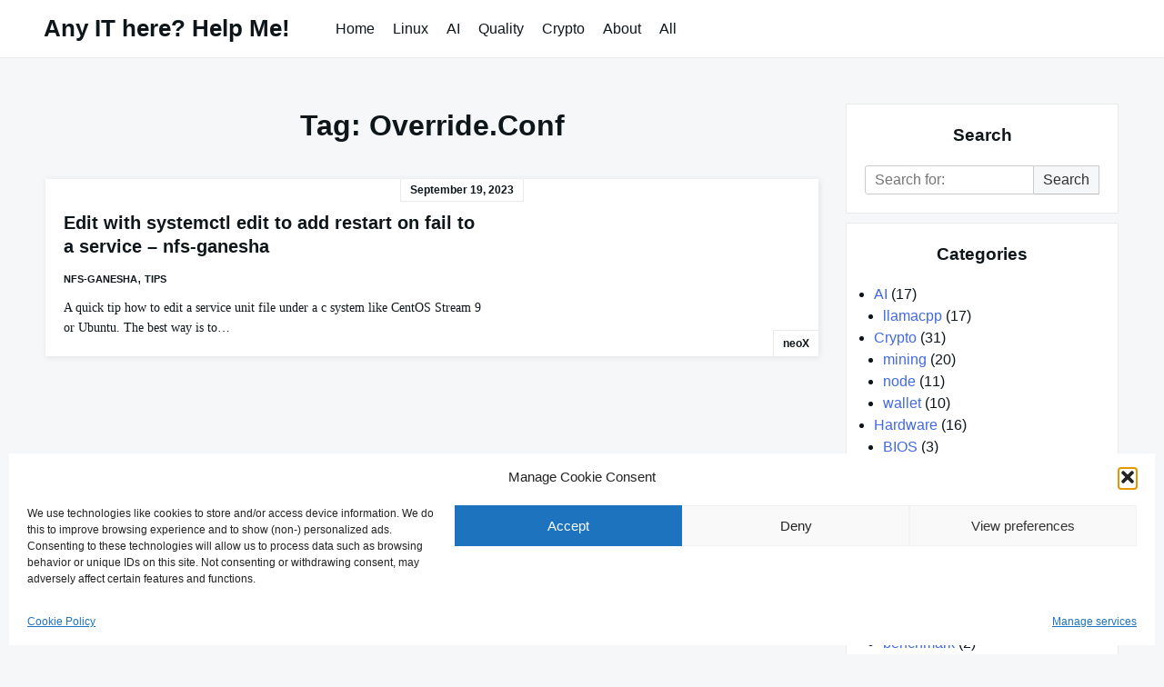

--- FILE ---
content_type: text/html; charset=UTF-8
request_url: https://ahelpme.com/tag/override-conf/
body_size: 11765
content:

<!DOCTYPE html>

<html dir="ltr" lang="en-US">

  <head>

    <meta charset="UTF-8">
    <meta name="viewport" content="width=device-width, shrink-to-fit=no, initial-scale=1.0">
    <meta http-equiv="X-UA-Compatible" content="IE=edge">
    <link rel="profile" href="https://gmpg.org/xfn/11">
    
    <title>override.conf | Any IT here? Help Me!</title>

		<!-- All in One SEO 4.9.2 - aioseo.com -->
	<meta name="robots" content="max-snippet:-1, max-image-preview:large, max-video-preview:-1" />
	<link rel="canonical" href="https://ahelpme.com/tag/override-conf/" />
	<meta name="generator" content="All in One SEO (AIOSEO) 4.9.2" />
		<script type="application/ld+json" class="aioseo-schema">
			{"@context":"https:\/\/schema.org","@graph":[{"@type":"BreadcrumbList","@id":"https:\/\/ahelpme.com\/tag\/override-conf\/#breadcrumblist","itemListElement":[{"@type":"ListItem","@id":"https:\/\/ahelpme.com#listItem","position":1,"name":"Home","item":"https:\/\/ahelpme.com","nextItem":{"@type":"ListItem","@id":"https:\/\/ahelpme.com\/tag\/override-conf\/#listItem","name":"override.conf"}},{"@type":"ListItem","@id":"https:\/\/ahelpme.com\/tag\/override-conf\/#listItem","position":2,"name":"override.conf","previousItem":{"@type":"ListItem","@id":"https:\/\/ahelpme.com#listItem","name":"Home"}}]},{"@type":"CollectionPage","@id":"https:\/\/ahelpme.com\/tag\/override-conf\/#collectionpage","url":"https:\/\/ahelpme.com\/tag\/override-conf\/","name":"override.conf | Any IT here? Help Me!","inLanguage":"en-US","isPartOf":{"@id":"https:\/\/ahelpme.com\/#website"},"breadcrumb":{"@id":"https:\/\/ahelpme.com\/tag\/override-conf\/#breadcrumblist"}},{"@type":"Organization","@id":"https:\/\/ahelpme.com\/#organization","name":"Any IT here? Help Me!","description":"Admin? Anyone? Let's say Anyhelp is appreciated!","url":"https:\/\/ahelpme.com\/"},{"@type":"WebSite","@id":"https:\/\/ahelpme.com\/#website","url":"https:\/\/ahelpme.com\/","name":"Any IT here? Help Me!","description":"Admin? Anyone? Let's say Anyhelp is appreciated!","inLanguage":"en-US","publisher":{"@id":"https:\/\/ahelpme.com\/#organization"}}]}
		</script>
		<!-- All in One SEO -->

<link rel="alternate" type="application/rss+xml" title="Any IT here? Help Me! &raquo; Feed" href="https://ahelpme.com/feed/" />
<link rel="alternate" type="application/rss+xml" title="Any IT here? Help Me! &raquo; Comments Feed" href="https://ahelpme.com/comments/feed/" />
<script id="wpp-js" src="https://ahelpme.com/wp-content/plugins/wordpress-popular-posts/assets/js/wpp.min.js?ver=7.3.6" data-sampling="0" data-sampling-rate="100" data-api-url="https://ahelpme.com/wp-json/wordpress-popular-posts" data-post-id="0" data-token="b3f9598223" data-lang="0" data-debug="0"></script>
<link rel="alternate" type="application/rss+xml" title="Any IT here? Help Me! &raquo; override.conf Tag Feed" href="https://ahelpme.com/tag/override-conf/feed/" />
<style id='wp-img-auto-sizes-contain-inline-css'>
img:is([sizes=auto i],[sizes^="auto," i]){contain-intrinsic-size:3000px 1500px}
/*# sourceURL=wp-img-auto-sizes-contain-inline-css */
</style>
<style id='wp-emoji-styles-inline-css'>

	img.wp-smiley, img.emoji {
		display: inline !important;
		border: none !important;
		box-shadow: none !important;
		height: 1em !important;
		width: 1em !important;
		margin: 0 0.07em !important;
		vertical-align: -0.1em !important;
		background: none !important;
		padding: 0 !important;
	}
/*# sourceURL=wp-emoji-styles-inline-css */
</style>
<link rel='stylesheet' id='wp-block-library-css' href='https://ahelpme.com/wp-includes/css/dist/block-library/style.min.css?ver=6.9' media='all' />
<style id='global-styles-inline-css'>
:root{--wp--preset--aspect-ratio--square: 1;--wp--preset--aspect-ratio--4-3: 4/3;--wp--preset--aspect-ratio--3-4: 3/4;--wp--preset--aspect-ratio--3-2: 3/2;--wp--preset--aspect-ratio--2-3: 2/3;--wp--preset--aspect-ratio--16-9: 16/9;--wp--preset--aspect-ratio--9-16: 9/16;--wp--preset--color--black: #000000;--wp--preset--color--cyan-bluish-gray: #abb8c3;--wp--preset--color--white: #ffffff;--wp--preset--color--pale-pink: #f78da7;--wp--preset--color--vivid-red: #cf2e2e;--wp--preset--color--luminous-vivid-orange: #ff6900;--wp--preset--color--luminous-vivid-amber: #fcb900;--wp--preset--color--light-green-cyan: #7bdcb5;--wp--preset--color--vivid-green-cyan: #00d084;--wp--preset--color--pale-cyan-blue: #8ed1fc;--wp--preset--color--vivid-cyan-blue: #0693e3;--wp--preset--color--vivid-purple: #9b51e0;--wp--preset--gradient--vivid-cyan-blue-to-vivid-purple: linear-gradient(135deg,rgb(6,147,227) 0%,rgb(155,81,224) 100%);--wp--preset--gradient--light-green-cyan-to-vivid-green-cyan: linear-gradient(135deg,rgb(122,220,180) 0%,rgb(0,208,130) 100%);--wp--preset--gradient--luminous-vivid-amber-to-luminous-vivid-orange: linear-gradient(135deg,rgb(252,185,0) 0%,rgb(255,105,0) 100%);--wp--preset--gradient--luminous-vivid-orange-to-vivid-red: linear-gradient(135deg,rgb(255,105,0) 0%,rgb(207,46,46) 100%);--wp--preset--gradient--very-light-gray-to-cyan-bluish-gray: linear-gradient(135deg,rgb(238,238,238) 0%,rgb(169,184,195) 100%);--wp--preset--gradient--cool-to-warm-spectrum: linear-gradient(135deg,rgb(74,234,220) 0%,rgb(151,120,209) 20%,rgb(207,42,186) 40%,rgb(238,44,130) 60%,rgb(251,105,98) 80%,rgb(254,248,76) 100%);--wp--preset--gradient--blush-light-purple: linear-gradient(135deg,rgb(255,206,236) 0%,rgb(152,150,240) 100%);--wp--preset--gradient--blush-bordeaux: linear-gradient(135deg,rgb(254,205,165) 0%,rgb(254,45,45) 50%,rgb(107,0,62) 100%);--wp--preset--gradient--luminous-dusk: linear-gradient(135deg,rgb(255,203,112) 0%,rgb(199,81,192) 50%,rgb(65,88,208) 100%);--wp--preset--gradient--pale-ocean: linear-gradient(135deg,rgb(255,245,203) 0%,rgb(182,227,212) 50%,rgb(51,167,181) 100%);--wp--preset--gradient--electric-grass: linear-gradient(135deg,rgb(202,248,128) 0%,rgb(113,206,126) 100%);--wp--preset--gradient--midnight: linear-gradient(135deg,rgb(2,3,129) 0%,rgb(40,116,252) 100%);--wp--preset--font-size--small: 13px;--wp--preset--font-size--medium: 20px;--wp--preset--font-size--large: 36px;--wp--preset--font-size--x-large: 42px;--wp--preset--spacing--20: 0.44rem;--wp--preset--spacing--30: 0.67rem;--wp--preset--spacing--40: 1rem;--wp--preset--spacing--50: 1.5rem;--wp--preset--spacing--60: 2.25rem;--wp--preset--spacing--70: 3.38rem;--wp--preset--spacing--80: 5.06rem;--wp--preset--shadow--natural: 6px 6px 9px rgba(0, 0, 0, 0.2);--wp--preset--shadow--deep: 12px 12px 50px rgba(0, 0, 0, 0.4);--wp--preset--shadow--sharp: 6px 6px 0px rgba(0, 0, 0, 0.2);--wp--preset--shadow--outlined: 6px 6px 0px -3px rgb(255, 255, 255), 6px 6px rgb(0, 0, 0);--wp--preset--shadow--crisp: 6px 6px 0px rgb(0, 0, 0);}:where(.is-layout-flex){gap: 0.5em;}:where(.is-layout-grid){gap: 0.5em;}body .is-layout-flex{display: flex;}.is-layout-flex{flex-wrap: wrap;align-items: center;}.is-layout-flex > :is(*, div){margin: 0;}body .is-layout-grid{display: grid;}.is-layout-grid > :is(*, div){margin: 0;}:where(.wp-block-columns.is-layout-flex){gap: 2em;}:where(.wp-block-columns.is-layout-grid){gap: 2em;}:where(.wp-block-post-template.is-layout-flex){gap: 1.25em;}:where(.wp-block-post-template.is-layout-grid){gap: 1.25em;}.has-black-color{color: var(--wp--preset--color--black) !important;}.has-cyan-bluish-gray-color{color: var(--wp--preset--color--cyan-bluish-gray) !important;}.has-white-color{color: var(--wp--preset--color--white) !important;}.has-pale-pink-color{color: var(--wp--preset--color--pale-pink) !important;}.has-vivid-red-color{color: var(--wp--preset--color--vivid-red) !important;}.has-luminous-vivid-orange-color{color: var(--wp--preset--color--luminous-vivid-orange) !important;}.has-luminous-vivid-amber-color{color: var(--wp--preset--color--luminous-vivid-amber) !important;}.has-light-green-cyan-color{color: var(--wp--preset--color--light-green-cyan) !important;}.has-vivid-green-cyan-color{color: var(--wp--preset--color--vivid-green-cyan) !important;}.has-pale-cyan-blue-color{color: var(--wp--preset--color--pale-cyan-blue) !important;}.has-vivid-cyan-blue-color{color: var(--wp--preset--color--vivid-cyan-blue) !important;}.has-vivid-purple-color{color: var(--wp--preset--color--vivid-purple) !important;}.has-black-background-color{background-color: var(--wp--preset--color--black) !important;}.has-cyan-bluish-gray-background-color{background-color: var(--wp--preset--color--cyan-bluish-gray) !important;}.has-white-background-color{background-color: var(--wp--preset--color--white) !important;}.has-pale-pink-background-color{background-color: var(--wp--preset--color--pale-pink) !important;}.has-vivid-red-background-color{background-color: var(--wp--preset--color--vivid-red) !important;}.has-luminous-vivid-orange-background-color{background-color: var(--wp--preset--color--luminous-vivid-orange) !important;}.has-luminous-vivid-amber-background-color{background-color: var(--wp--preset--color--luminous-vivid-amber) !important;}.has-light-green-cyan-background-color{background-color: var(--wp--preset--color--light-green-cyan) !important;}.has-vivid-green-cyan-background-color{background-color: var(--wp--preset--color--vivid-green-cyan) !important;}.has-pale-cyan-blue-background-color{background-color: var(--wp--preset--color--pale-cyan-blue) !important;}.has-vivid-cyan-blue-background-color{background-color: var(--wp--preset--color--vivid-cyan-blue) !important;}.has-vivid-purple-background-color{background-color: var(--wp--preset--color--vivid-purple) !important;}.has-black-border-color{border-color: var(--wp--preset--color--black) !important;}.has-cyan-bluish-gray-border-color{border-color: var(--wp--preset--color--cyan-bluish-gray) !important;}.has-white-border-color{border-color: var(--wp--preset--color--white) !important;}.has-pale-pink-border-color{border-color: var(--wp--preset--color--pale-pink) !important;}.has-vivid-red-border-color{border-color: var(--wp--preset--color--vivid-red) !important;}.has-luminous-vivid-orange-border-color{border-color: var(--wp--preset--color--luminous-vivid-orange) !important;}.has-luminous-vivid-amber-border-color{border-color: var(--wp--preset--color--luminous-vivid-amber) !important;}.has-light-green-cyan-border-color{border-color: var(--wp--preset--color--light-green-cyan) !important;}.has-vivid-green-cyan-border-color{border-color: var(--wp--preset--color--vivid-green-cyan) !important;}.has-pale-cyan-blue-border-color{border-color: var(--wp--preset--color--pale-cyan-blue) !important;}.has-vivid-cyan-blue-border-color{border-color: var(--wp--preset--color--vivid-cyan-blue) !important;}.has-vivid-purple-border-color{border-color: var(--wp--preset--color--vivid-purple) !important;}.has-vivid-cyan-blue-to-vivid-purple-gradient-background{background: var(--wp--preset--gradient--vivid-cyan-blue-to-vivid-purple) !important;}.has-light-green-cyan-to-vivid-green-cyan-gradient-background{background: var(--wp--preset--gradient--light-green-cyan-to-vivid-green-cyan) !important;}.has-luminous-vivid-amber-to-luminous-vivid-orange-gradient-background{background: var(--wp--preset--gradient--luminous-vivid-amber-to-luminous-vivid-orange) !important;}.has-luminous-vivid-orange-to-vivid-red-gradient-background{background: var(--wp--preset--gradient--luminous-vivid-orange-to-vivid-red) !important;}.has-very-light-gray-to-cyan-bluish-gray-gradient-background{background: var(--wp--preset--gradient--very-light-gray-to-cyan-bluish-gray) !important;}.has-cool-to-warm-spectrum-gradient-background{background: var(--wp--preset--gradient--cool-to-warm-spectrum) !important;}.has-blush-light-purple-gradient-background{background: var(--wp--preset--gradient--blush-light-purple) !important;}.has-blush-bordeaux-gradient-background{background: var(--wp--preset--gradient--blush-bordeaux) !important;}.has-luminous-dusk-gradient-background{background: var(--wp--preset--gradient--luminous-dusk) !important;}.has-pale-ocean-gradient-background{background: var(--wp--preset--gradient--pale-ocean) !important;}.has-electric-grass-gradient-background{background: var(--wp--preset--gradient--electric-grass) !important;}.has-midnight-gradient-background{background: var(--wp--preset--gradient--midnight) !important;}.has-small-font-size{font-size: var(--wp--preset--font-size--small) !important;}.has-medium-font-size{font-size: var(--wp--preset--font-size--medium) !important;}.has-large-font-size{font-size: var(--wp--preset--font-size--large) !important;}.has-x-large-font-size{font-size: var(--wp--preset--font-size--x-large) !important;}
/*# sourceURL=global-styles-inline-css */
</style>

<style id='classic-theme-styles-inline-css'>
/*! This file is auto-generated */
.wp-block-button__link{color:#fff;background-color:#32373c;border-radius:9999px;box-shadow:none;text-decoration:none;padding:calc(.667em + 2px) calc(1.333em + 2px);font-size:1.125em}.wp-block-file__button{background:#32373c;color:#fff;text-decoration:none}
/*# sourceURL=/wp-includes/css/classic-themes.min.css */
</style>
<link rel='stylesheet' id='wpa-css-css' href='https://ahelpme.com/wp-content/plugins/honeypot/includes/css/wpa.css?ver=2.3.04' media='all' />
<link rel='stylesheet' id='cmplz-general-css' href='https://ahelpme.com/wp-content/plugins/complianz-gdpr/assets/css/cookieblocker.min.css?ver=1765952372' media='all' />
<link rel='stylesheet' id='wordpress-popular-posts-css-css' href='https://ahelpme.com/wp-content/plugins/wordpress-popular-posts/assets/css/wpp.css?ver=7.3.6' media='all' />
<link rel='stylesheet' id='really-simple-style-css' href='https://ahelpme.com/wp-content/themes/really-simple/style.css?ver=1.3.2' media='' />
<script src="https://ahelpme.com/wp-includes/js/jquery/jquery.min.js?ver=3.7.1" id="jquery-core-js"></script>
<script src="https://ahelpme.com/wp-includes/js/jquery/jquery-migrate.min.js?ver=3.4.1" id="jquery-migrate-js"></script>
<link rel="https://api.w.org/" href="https://ahelpme.com/wp-json/" /><link rel="alternate" title="JSON" type="application/json" href="https://ahelpme.com/wp-json/wp/v2/tags/1900" /><link rel="EditURI" type="application/rsd+xml" title="RSD" href="https://ahelpme.com/xmlrpc.php?rsd" />
<meta name="generator" content="WordPress 6.9" />
<script async src="https://pagead2.googlesyndication.com/pagead/js/adsbygoogle.js?client=ca-pub-7118576515691790"
     crossorigin="anonymous"></script>			<style>.cmplz-hidden {
					display: none !important;
				}</style>            <style id="wpp-loading-animation-styles">@-webkit-keyframes bgslide{from{background-position-x:0}to{background-position-x:-200%}}@keyframes bgslide{from{background-position-x:0}to{background-position-x:-200%}}.wpp-widget-block-placeholder,.wpp-shortcode-placeholder{margin:0 auto;width:60px;height:3px;background:#dd3737;background:linear-gradient(90deg,#dd3737 0%,#571313 10%,#dd3737 100%);background-size:200% auto;border-radius:3px;-webkit-animation:bgslide 1s infinite linear;animation:bgslide 1s infinite linear}</style>
            
  </head>

  <body class="archive tag tag-override-conf tag-1900 wp-theme-really-simple">

    <a class="screen-reader-text skip-link" href="#main">Skip to content</a>
    <header id="masthead" class="site-header">

              <h1 class="site-title">
          <a href="https://ahelpme.com/" rel="home">
            Any IT here? Help Me!          </a>
        </h1>
      <!-- .site-title -->

      <!-- .site-branding -->

              <nav id="site-navigation" class="main-navigation">
          <ul id="menu-top-menu" class="really-first-menu"><li id="menu-item-18" class="menu-item menu-item-type-custom menu-item-object-custom menu-item-home menu-item-18"><a href="https://ahelpme.com/">Home</a></li>
<li id="menu-item-26" class="menu-item menu-item-type-taxonomy menu-item-object-category menu-item-26"><a href="https://ahelpme.com/category/linux/">Linux</a></li>
<li id="menu-item-6476" class="menu-item menu-item-type-taxonomy menu-item-object-category menu-item-6476"><a href="https://ahelpme.com/category/ai/">AI</a></li>
<li id="menu-item-5684" class="menu-item menu-item-type-taxonomy menu-item-object-category menu-item-5684"><a href="https://ahelpme.com/category/quality-engineering/">Quality</a></li>
<li id="menu-item-27" class="menu-item menu-item-type-taxonomy menu-item-object-category menu-item-27"><a href="https://ahelpme.com/category/cryptocurrency/">Crypto</a></li>
<li id="menu-item-19" class="menu-item menu-item-type-post_type menu-item-object-page menu-item-19"><a href="https://ahelpme.com/about/">About</a></li>
<li id="menu-item-20" class="menu-item menu-item-type-post_type menu-item-object-page current_page_parent menu-item-20"><a href="https://ahelpme.com/a-homepage-section/all/">All</a></li>
</ul>          <a href="#" class="close-nav-mobile">
            &times; Close Menu          </a><!-- .close-nav-mobile -->
        </nav>
      <!-- #site-navigation -->

      <a href="#site-navigation" class="open-nav-mobile">
        Open Menu      </a><!-- .open-nav-mobile -->
   
    </header><!-- #masthead -->

    <div id="primary" class="content-area">
      <main id="main" class="entry-site-main">
    
      
        <header class="page-header">
          <h1 class="page-title">Tag: <span>override.conf</span></h1>        </header><!-- .page-header -->

        
<article id="post-6096" class="post-card post-6096 post type-post status-publish format-standard hentry category-nfs-ganesha category-tips tag-nfs-ganesha tag-nfs-ganesha-service-d tag-override-conf tag-restart-on-fail tag-service tag-systemctl-cat tag-systemctl-edit tag-systemd tag-unit">
  
  <!-- .card-media --> 

  <div class="card-body">
    <time>September 19, 2023</time><!-- date/time -->

    <header class="entry-header">
      <h2 class="entry-title"><a href="https://ahelpme.com/linux/tips/edit-with-systemctl-edit-to-add-restart-on-fail-to-a-service-nfs-ganesha/" rel="bookmark">Edit with systemctl edit to add restart on fail to a service &#8211; nfs-ganesha</a></h2>    </header><!-- .entry-header --> 

    <div class="entry-meta">
      <a href="https://ahelpme.com/category/software/nfs-ganesha/" rel="category tag">nfs-ganesha</a>, <a href="https://ahelpme.com/category/linux/tips/" rel="category tag">tips</a>    </div><!-- .entry-meta -->

    <div class="entry-content">
      <p>A quick tip how to edit a service unit file under a c system like CentOS Stream 9 or Ubuntu. The best way is to&#8230;</p>
    </div><!-- .entry-content --> 

    <a href="https://ahelpme.com/author/admincho/" title="Posts by neoX" rel="author">neoX</a>
      </div><!-- .card-body -->

</article>
    
    </main><!-- #main -->

    <aside class="widget-area">
      <section id="search-3" class="widget widget_search"><h3 class="widget-title">Search</h3>
<form role="search" method="get" class="search-form" action="https://ahelpme.com/">

	<label>
    <span class="screen-reader-text">Search for:</span>
		<input type="search" class="search-field" placeholder="Search for:" value="" name="s" />
	</label>

	<button type="submit" class="search-submit">
    Search  </button>

</form></section><section id="categories-4" class="widget widget_categories"><h3 class="widget-title">Categories</h3>
			<ul>
					<li class="cat-item cat-item-1982"><a href="https://ahelpme.com/category/ai/">AI</a> (17)
<ul class='children'>
	<li class="cat-item cat-item-1990"><a href="https://ahelpme.com/category/ai/llamacpp-ai/">llamacpp</a> (17)
</li>
</ul>
</li>
	<li class="cat-item cat-item-3"><a href="https://ahelpme.com/category/cryptocurrency/">Crypto</a> (31)
<ul class='children'>
	<li class="cat-item cat-item-13"><a href="https://ahelpme.com/category/cryptocurrency/mining/">mining</a> (20)
</li>
	<li class="cat-item cat-item-135"><a href="https://ahelpme.com/category/cryptocurrency/node/">node</a> (11)
</li>
	<li class="cat-item cat-item-139"><a href="https://ahelpme.com/category/cryptocurrency/wallet/">wallet</a> (10)
</li>
</ul>
</li>
	<li class="cat-item cat-item-263"><a href="https://ahelpme.com/category/hardware/">Hardware</a> (16)
<ul class='children'>
	<li class="cat-item cat-item-427"><a href="https://ahelpme.com/category/hardware/bios/">BIOS</a> (3)
</li>
	<li class="cat-item cat-item-693"><a href="https://ahelpme.com/category/hardware/dell/">DELL</a> (1)
</li>
	<li class="cat-item cat-item-694"><a href="https://ahelpme.com/category/hardware/laptop/">laptop</a> (2)
</li>
	<li class="cat-item cat-item-471"><a href="https://ahelpme.com/category/hardware/lsi/">LSI</a> (9)
</li>
	<li class="cat-item cat-item-1689"><a href="https://ahelpme.com/category/hardware/megaraid/">MegaRAID</a> (1)
</li>
	<li class="cat-item cat-item-264"><a href="https://ahelpme.com/category/hardware/video/">video</a> (1)
</li>
</ul>
</li>
	<li class="cat-item cat-item-46"><a href="https://ahelpme.com/category/howto/">HowTo</a> (20)
</li>
	<li class="cat-item cat-item-1038"><a href="https://ahelpme.com/category/install/">install</a> (8)
</li>
	<li class="cat-item cat-item-2"><a href="https://ahelpme.com/category/linux/">Linux</a> (415)
<ul class='children'>
	<li class="cat-item cat-item-315"><a href="https://ahelpme.com/category/linux/benchmark/">benchmark</a> (2)
</li>
	<li class="cat-item cat-item-453"><a href="https://ahelpme.com/category/linux/centos-6/">CentOS 6</a> (3)
</li>
	<li class="cat-item cat-item-4"><a href="https://ahelpme.com/category/linux/centos7/">CentOS 7</a> (35)
</li>
	<li class="cat-item cat-item-1004"><a href="https://ahelpme.com/category/linux/centos-8/">CentOS 8</a> (30)
</li>
	<li class="cat-item cat-item-2005"><a href="https://ahelpme.com/category/linux/centos-stream-10/">CentOS Stream 10</a> (1)
</li>
	<li class="cat-item cat-item-1649"><a href="https://ahelpme.com/category/linux/centos-stream-9/">CentOS Stream 9</a> (19)
</li>
	<li class="cat-item cat-item-30"><a href="https://ahelpme.com/category/linux/commandline/">commandline</a> (36)
</li>
	<li class="cat-item cat-item-36"><a href="https://ahelpme.com/category/linux/compiling/">compiling</a> (23)
</li>
	<li class="cat-item cat-item-23"><a href="https://ahelpme.com/category/linux/configs/">configs</a> (2)
</li>
	<li class="cat-item cat-item-100"><a href="https://ahelpme.com/category/linux/console/">console</a> (37)
</li>
	<li class="cat-item cat-item-1253"><a href="https://ahelpme.com/category/linux/cron/">cron</a> (1)
</li>
	<li class="cat-item cat-item-248"><a href="https://ahelpme.com/category/linux/fedora/">Fedora</a> (63)
</li>
	<li class="cat-item cat-item-37"><a href="https://ahelpme.com/category/linux/gentoo/">Gentoo</a> (59)
</li>
	<li class="cat-item cat-item-1636"><a href="https://ahelpme.com/category/linux/giu-tips/">giu tips</a> (1)
</li>
	<li class="cat-item cat-item-1637"><a href="https://ahelpme.com/category/linux/gui-tips/">gui tips</a> (1)
</li>
	<li class="cat-item cat-item-192"><a href="https://ahelpme.com/category/linux/kernel/">kernel</a> (5)
</li>
	<li class="cat-item cat-item-655"><a href="https://ahelpme.com/category/linux/lvm/">lvm</a> (4)
</li>
	<li class="cat-item cat-item-300"><a href="https://ahelpme.com/category/linux/multicast/">multicast</a> (1)
</li>
	<li class="cat-item cat-item-1350"><a href="https://ahelpme.com/category/linux/pxe-server/">PXE server</a> (1)
</li>
	<li class="cat-item cat-item-58"><a href="https://ahelpme.com/category/linux/selinux/">selinux</a> (4)
</li>
	<li class="cat-item cat-item-176"><a href="https://ahelpme.com/category/linux/shell/">shell</a> (5)
</li>
	<li class="cat-item cat-item-105"><a href="https://ahelpme.com/category/linux/tips/">tips</a> (90)
</li>
	<li class="cat-item cat-item-18"><a href="https://ahelpme.com/category/linux/ubuntu/">Ubuntu</a> (57)
</li>
	<li class="cat-item cat-item-19"><a href="https://ahelpme.com/category/linux/ubuntu-17/">Ubuntu 17</a> (3)
</li>
</ul>
</li>
	<li class="cat-item cat-item-9"><a href="https://ahelpme.com/category/programming/">Programming</a> (13)
<ul class='children'>
	<li class="cat-item cat-item-125"><a href="https://ahelpme.com/category/programming/go/">GO</a> (2)
</li>
	<li class="cat-item cat-item-10"><a href="https://ahelpme.com/category/programming/php/">PHP</a> (11)
</li>
</ul>
</li>
	<li class="cat-item cat-item-1806"><a href="https://ahelpme.com/category/quality-engineering/">Quality</a> (1)
</li>
	<li class="cat-item cat-item-321"><a href="https://ahelpme.com/category/servers/">servers</a> (25)
<ul class='children'>
	<li class="cat-item cat-item-717"><a href="https://ahelpme.com/category/servers/hewlett-packard/">Hewlett Packard</a> (10)
</li>
	<li class="cat-item cat-item-322"><a href="https://ahelpme.com/category/servers/supermicro/">supermicro</a> (15)
</li>
</ul>
</li>
	<li class="cat-item cat-item-118"><a href="https://ahelpme.com/category/software/">software</a> (182)
<ul class='children'>
	<li class="cat-item cat-item-1507"><a href="https://ahelpme.com/category/software/anaconda/">Anaconda</a> (5)
</li>
	<li class="cat-item cat-item-841"><a href="https://ahelpme.com/category/software/ansible/">ansible</a> (5)
</li>
	<li class="cat-item cat-item-1708"><a href="https://ahelpme.com/category/software/apache/">apache</a> (1)
</li>
	<li class="cat-item cat-item-886"><a href="https://ahelpme.com/category/software/aptly/">aptly</a> (12)
</li>
	<li class="cat-item cat-item-145"><a href="https://ahelpme.com/category/software/bacula/">bacula</a> (3)
</li>
	<li class="cat-item cat-item-690"><a href="https://ahelpme.com/category/software/bind/">bind</a> (2)
</li>
	<li class="cat-item cat-item-415"><a href="https://ahelpme.com/category/software/bitbucket/">bitbucket</a> (1)
</li>
	<li class="cat-item cat-item-679"><a href="https://ahelpme.com/category/software/boinc/">BOINC</a> (1)
</li>
	<li class="cat-item cat-item-385"><a href="https://ahelpme.com/category/software/browsers/">browsers</a> (1)
</li>
	<li class="cat-item cat-item-1421"><a href="https://ahelpme.com/category/software/cacti/">cacti</a> (1)
</li>
	<li class="cat-item cat-item-1450"><a href="https://ahelpme.com/category/software/clickhouse/">ClickHouse</a> (1)
</li>
	<li class="cat-item cat-item-1008"><a href="https://ahelpme.com/category/software/cobbler/">cobbler</a> (5)
</li>
	<li class="cat-item cat-item-1270"><a href="https://ahelpme.com/category/software/collectd/">collectd</a> (11)
</li>
	<li class="cat-item cat-item-1076"><a href="https://ahelpme.com/category/software/docker/">Docker</a> (10)
</li>
	<li class="cat-item cat-item-1592"><a href="https://ahelpme.com/category/software/drm/">drm</a> (1)
</li>
	<li class="cat-item cat-item-188"><a href="https://ahelpme.com/category/software/eclipse/">eclipse</a> (1)
</li>
	<li class="cat-item cat-item-1275"><a href="https://ahelpme.com/category/software/elasticsearch/">elasticsearch</a> (3)
</li>
	<li class="cat-item cat-item-342"><a href="https://ahelpme.com/category/software/ffmpeg/">ffmpeg</a> (2)
</li>
	<li class="cat-item cat-item-1065"><a href="https://ahelpme.com/category/software/gitlab/">gitlab</a> (4)
</li>
	<li class="cat-item cat-item-777"><a href="https://ahelpme.com/category/software/glusterfs/">glusterfs</a> (7)
</li>
	<li class="cat-item cat-item-421"><a href="https://ahelpme.com/category/software/grafana/">grafana</a> (11)
</li>
	<li class="cat-item cat-item-1329"><a href="https://ahelpme.com/category/software/hashicorpvault/">hashicorpvault</a> (1)
</li>
	<li class="cat-item cat-item-1692"><a href="https://ahelpme.com/category/software/influxdb/">InfluxDB</a> (11)
</li>
	<li class="cat-item cat-item-215"><a href="https://ahelpme.com/category/software/ipmitool/">ipmitool</a> (3)
</li>
	<li class="cat-item cat-item-1117"><a href="https://ahelpme.com/category/software/kde-plasma/">KDE Plasma</a> (1)
</li>
	<li class="cat-item cat-item-1257"><a href="https://ahelpme.com/category/software/kibana/">kibana</a> (3)
</li>
	<li class="cat-item cat-item-734"><a href="https://ahelpme.com/category/software/lftp/">lftp</a> (1)
</li>
	<li class="cat-item cat-item-1506"><a href="https://ahelpme.com/category/software/lxc/">LXC</a> (7)
</li>
	<li class="cat-item cat-item-1886"><a href="https://ahelpme.com/category/software/mariadb/">MariaDB</a> (1)
</li>
	<li class="cat-item cat-item-182"><a href="https://ahelpme.com/category/software/megacli/">megacli</a> (3)
</li>
	<li class="cat-item cat-item-151"><a href="https://ahelpme.com/category/software/monitoring/">monitoring</a> (4)
	<ul class='children'>
	<li class="cat-item cat-item-152"><a href="https://ahelpme.com/category/software/monitoring/netdata/">netdata</a> (4)
</li>
	</ul>
</li>
	<li class="cat-item cat-item-119"><a href="https://ahelpme.com/category/software/mysql/">MySQL</a> (26)
</li>
	<li class="cat-item cat-item-637"><a href="https://ahelpme.com/category/software/nagios/">nagios</a> (1)
</li>
	<li class="cat-item cat-item-1382"><a href="https://ahelpme.com/category/software/nfs-ganesha/">nfs-ganesha</a> (5)
</li>
	<li class="cat-item cat-item-577"><a href="https://ahelpme.com/category/software/nginx/">nginx</a> (16)
</li>
	<li class="cat-item cat-item-156"><a href="https://ahelpme.com/category/software/openssl/">openssl</a> (2)
</li>
	<li class="cat-item cat-item-855"><a href="https://ahelpme.com/category/software/openstack/">OpenStack</a> (2)
</li>
	<li class="cat-item cat-item-1460"><a href="https://ahelpme.com/category/software/openvpn/">OpenVPN</a> (1)
</li>
	<li class="cat-item cat-item-1201"><a href="https://ahelpme.com/category/software/podman/">podman</a> (7)
</li>
	<li class="cat-item cat-item-200"><a href="https://ahelpme.com/category/software/qemu/">qemu</a> (8)
</li>
	<li class="cat-item cat-item-768"><a href="https://ahelpme.com/category/software/quagga/">quagga</a> (2)
</li>
	<li class="cat-item cat-item-538"><a href="https://ahelpme.com/category/software/redis/">redis</a> (2)
</li>
	<li class="cat-item cat-item-634"><a href="https://ahelpme.com/category/software/rsync/">rsync</a> (3)
</li>
	<li class="cat-item cat-item-968"><a href="https://ahelpme.com/category/software/rsyslog/">rsyslog</a> (4)
</li>
	<li class="cat-item cat-item-97"><a href="https://ahelpme.com/category/software/spamassassin/">spamassassin</a> (1)
</li>
	<li class="cat-item cat-item-1304"><a href="https://ahelpme.com/category/software/storcli/">storcli</a> (4)
</li>
	<li class="cat-item cat-item-314"><a href="https://ahelpme.com/category/software/sysbench/">sysbench</a> (1)
</li>
	<li class="cat-item cat-item-1314"><a href="https://ahelpme.com/category/software/syslog-ng/">syslog-ng</a> (3)
</li>
	<li class="cat-item cat-item-463"><a href="https://ahelpme.com/category/software/systemd/">systemd</a> (2)
</li>
	<li class="cat-item cat-item-273"><a href="https://ahelpme.com/category/software/virtualbox/">VirtualBox</a> (3)
</li>
	<li class="cat-item cat-item-1430"><a href="https://ahelpme.com/category/software/zookeeper/">zookeeper</a> (2)
</li>
</ul>
</li>
	<li class="cat-item cat-item-1"><a href="https://ahelpme.com/category/uncategorized/">Uncategorized</a> (1)
</li>
			</ul>

			</section>
		<section id="recent-posts-4" class="widget widget_recent_entries">
		<h3 class="widget-title">Recent</h3>
		<ul>
											<li>
					<a href="https://ahelpme.com/ai/llamacpp-ai/llama-bench-the-qwen3-coder-30b-a3b-and-amd-radeon-instinct-mi50-32gb/">llama-bench the Qwen3 Coder 30B A3B and AMD Radeon Instinct Mi50 32Gb</a>
									</li>
											<li>
					<a href="https://ahelpme.com/ai/llamacpp-ai/llama-bench-the-llama-3-1-8b-and-amd-radeon-instinct-mi50-32gb/">llama-bench the LLama 3.1 8B and AMD Radeon Instinct Mi50 32Gb</a>
									</li>
											<li>
					<a href="https://ahelpme.com/ai/llamacpp-ai/llama-bench-the-llama-4-scout-17b-16e-and-amd-epyc-9554-cpu/">llama-bench the LLama 4 Scout 17B 16E and AMD EPYC 9554 CPU</a>
									</li>
											<li>
					<a href="https://ahelpme.com/ai/llamacpp-ai/llama-bench-the-phi-4-14b-and-amd-epyc-9554-cpu/">llama-bench the Phi-4 14B and AMD EPYC 9554 CPU</a>
									</li>
											<li>
					<a href="https://ahelpme.com/ai/llamacpp-ai/llama-bench-the-qwen3-coder-30b-a3b-and-amd-epyc-9554-cpu/">llama-bench the Qwen3 Coder 30B A3B and AMD EPYC 9554 CPU</a>
									</li>
					</ul>

		</section><section id="block-3" class="widget widget_block"><div class="popular-posts"><h2>POPULAR</h2><script type="application/json" data-id="wpp-block-inline-js">{"title":"POPULAR","limit":"10","offset":0,"range":"last24hours","time_quantity":"24","time_unit":"hour","freshness":false,"order_by":"views","post_type":"post","pid":"","exclude":"","taxonomy":"category","term_id":"","author":"","shorten_title":{"active":false,"length":0,"words":false},"post-excerpt":{"active":false,"length":0,"keep_format":false,"words":false},"thumbnail":{"active":true,"width":"75","height":"75","build":"manual","size":""},"rating":false,"stats_tag":{"comment_count":false,"views":true,"author":false,"date":{"active":false,"format":"F j, Y"},"taxonomy":{"active":false,"name":"category"}},"markup":{"custom_html":false,"wpp-start":"<ul class=\"wpp-list\">","wpp-end":"<\/ul>","title-start":"<h2>","title-end":"<\/h2>","post-html":"<li class=\"{current_class}\">{thumb} {title} <span class=\"wpp-meta post-stats\">{stats}<\/span><\/li>"},"theme":{"name":""}}</script><div class="wpp-widget-block-placeholder"></div></div></section>    </aside><!-- .widget-area -->

  </div><!-- #primary -->


  <footer class="footer">
    <div class="container">
      <small class="footer__copy">
        &copy; 2026 Any IT here? Help Me!      </small>

      <section class="footer__info">
        &nbsp;<span>/</span>

        <span class="footer__info-text">
          Theme:        </span>
        
        <a class="footer__info-link" href="https://wordpress.org/themes/really-simple/" target="_blank" rel="noreferrer noopener">Really Simple</a>&nbsp;<span>/</span>

        <span class="footer__info-text">
          License:        </span>

        <a class="footer__info-link" href="https://www.gnu.org/licenses/gpl-3.0.html" target="_blank" rel="noreferrer noopener">
          GPLv3        </a>
      </section>
    </div>
  </footer>

  <script type="speculationrules">
{"prefetch":[{"source":"document","where":{"and":[{"href_matches":"/*"},{"not":{"href_matches":["/wp-*.php","/wp-admin/*","/wp-content/uploads/*","/wp-content/*","/wp-content/plugins/*","/wp-content/themes/really-simple/*","/*\\?(.+)"]}},{"not":{"selector_matches":"a[rel~=\"nofollow\"]"}},{"not":{"selector_matches":".no-prefetch, .no-prefetch a"}}]},"eagerness":"conservative"}]}
</script>
<!-- Google tag (gtag.js) -->
<script async src="https://www.googletagmanager.com/gtag/js?id=G-GLLV6741P8"></script>
<script>
  window.dataLayer = window.dataLayer || [];
  function gtag(){dataLayer.push(arguments);}
  gtag('js', new Date());

  gtag('config', 'G-GLLV6741P8');
</script>
<!-- Consent Management powered by Complianz | GDPR/CCPA Cookie Consent https://wordpress.org/plugins/complianz-gdpr -->
<div id="cmplz-cookiebanner-container"><div class="cmplz-cookiebanner cmplz-hidden banner-1 bottom-right-view-preferences optin cmplz-bottom cmplz-categories-type-view-preferences" aria-modal="true" data-nosnippet="true" role="dialog" aria-live="polite" aria-labelledby="cmplz-header-1-optin" aria-describedby="cmplz-message-1-optin">
	<div class="cmplz-header">
		<div class="cmplz-logo"></div>
		<div class="cmplz-title" id="cmplz-header-1-optin">Manage Cookie Consent</div>
		<div class="cmplz-close" tabindex="0" role="button" aria-label="Close dialog">
			<svg aria-hidden="true" focusable="false" data-prefix="fas" data-icon="times" class="svg-inline--fa fa-times fa-w-11" role="img" xmlns="http://www.w3.org/2000/svg" viewBox="0 0 352 512"><path fill="currentColor" d="M242.72 256l100.07-100.07c12.28-12.28 12.28-32.19 0-44.48l-22.24-22.24c-12.28-12.28-32.19-12.28-44.48 0L176 189.28 75.93 89.21c-12.28-12.28-32.19-12.28-44.48 0L9.21 111.45c-12.28 12.28-12.28 32.19 0 44.48L109.28 256 9.21 356.07c-12.28 12.28-12.28 32.19 0 44.48l22.24 22.24c12.28 12.28 32.2 12.28 44.48 0L176 322.72l100.07 100.07c12.28 12.28 32.2 12.28 44.48 0l22.24-22.24c12.28-12.28 12.28-32.19 0-44.48L242.72 256z"></path></svg>
		</div>
	</div>

	<div class="cmplz-divider cmplz-divider-header"></div>
	<div class="cmplz-body">
		<div class="cmplz-message" id="cmplz-message-1-optin">We use technologies like cookies to store and/or access device information. We do this to improve browsing experience and to show (non-) personalized ads. Consenting to these technologies will allow us to process data such as browsing behavior or unique IDs on this site. Not consenting or withdrawing consent, may adversely affect certain features and functions.</div>
		<!-- categories start -->
		<div class="cmplz-categories">
			<details class="cmplz-category cmplz-functional" >
				<summary>
						<span class="cmplz-category-header">
							<span class="cmplz-category-title">Functional</span>
							<span class='cmplz-always-active'>
								<span class="cmplz-banner-checkbox">
									<input type="checkbox"
										   id="cmplz-functional-optin"
										   data-category="cmplz_functional"
										   class="cmplz-consent-checkbox cmplz-functional"
										   size="40"
										   value="1"/>
									<label class="cmplz-label" for="cmplz-functional-optin"><span class="screen-reader-text">Functional</span></label>
								</span>
								Always active							</span>
							<span class="cmplz-icon cmplz-open">
								<svg xmlns="http://www.w3.org/2000/svg" viewBox="0 0 448 512"  height="18" ><path d="M224 416c-8.188 0-16.38-3.125-22.62-9.375l-192-192c-12.5-12.5-12.5-32.75 0-45.25s32.75-12.5 45.25 0L224 338.8l169.4-169.4c12.5-12.5 32.75-12.5 45.25 0s12.5 32.75 0 45.25l-192 192C240.4 412.9 232.2 416 224 416z"/></svg>
							</span>
						</span>
				</summary>
				<div class="cmplz-description">
					<span class="cmplz-description-functional">The technical storage or access is strictly necessary for the legitimate purpose of enabling the use of a specific service explicitly requested by the subscriber or user, or for the sole purpose of carrying out the transmission of a communication over an electronic communications network.</span>
				</div>
			</details>

			<details class="cmplz-category cmplz-preferences" >
				<summary>
						<span class="cmplz-category-header">
							<span class="cmplz-category-title">Preferences</span>
							<span class="cmplz-banner-checkbox">
								<input type="checkbox"
									   id="cmplz-preferences-optin"
									   data-category="cmplz_preferences"
									   class="cmplz-consent-checkbox cmplz-preferences"
									   size="40"
									   value="1"/>
								<label class="cmplz-label" for="cmplz-preferences-optin"><span class="screen-reader-text">Preferences</span></label>
							</span>
							<span class="cmplz-icon cmplz-open">
								<svg xmlns="http://www.w3.org/2000/svg" viewBox="0 0 448 512"  height="18" ><path d="M224 416c-8.188 0-16.38-3.125-22.62-9.375l-192-192c-12.5-12.5-12.5-32.75 0-45.25s32.75-12.5 45.25 0L224 338.8l169.4-169.4c12.5-12.5 32.75-12.5 45.25 0s12.5 32.75 0 45.25l-192 192C240.4 412.9 232.2 416 224 416z"/></svg>
							</span>
						</span>
				</summary>
				<div class="cmplz-description">
					<span class="cmplz-description-preferences">The technical storage or access is necessary for the legitimate purpose of storing preferences that are not requested by the subscriber or user.</span>
				</div>
			</details>

			<details class="cmplz-category cmplz-statistics" >
				<summary>
						<span class="cmplz-category-header">
							<span class="cmplz-category-title">Statistics</span>
							<span class="cmplz-banner-checkbox">
								<input type="checkbox"
									   id="cmplz-statistics-optin"
									   data-category="cmplz_statistics"
									   class="cmplz-consent-checkbox cmplz-statistics"
									   size="40"
									   value="1"/>
								<label class="cmplz-label" for="cmplz-statistics-optin"><span class="screen-reader-text">Statistics</span></label>
							</span>
							<span class="cmplz-icon cmplz-open">
								<svg xmlns="http://www.w3.org/2000/svg" viewBox="0 0 448 512"  height="18" ><path d="M224 416c-8.188 0-16.38-3.125-22.62-9.375l-192-192c-12.5-12.5-12.5-32.75 0-45.25s32.75-12.5 45.25 0L224 338.8l169.4-169.4c12.5-12.5 32.75-12.5 45.25 0s12.5 32.75 0 45.25l-192 192C240.4 412.9 232.2 416 224 416z"/></svg>
							</span>
						</span>
				</summary>
				<div class="cmplz-description">
					<span class="cmplz-description-statistics">The technical storage or access that is used exclusively for statistical purposes.</span>
					<span class="cmplz-description-statistics-anonymous">The technical storage or access that is used exclusively for anonymous statistical purposes. Without a subpoena, voluntary compliance on the part of your Internet Service Provider, or additional records from a third party, information stored or retrieved for this purpose alone cannot usually be used to identify you.</span>
				</div>
			</details>
			<details class="cmplz-category cmplz-marketing" >
				<summary>
						<span class="cmplz-category-header">
							<span class="cmplz-category-title">Marketing</span>
							<span class="cmplz-banner-checkbox">
								<input type="checkbox"
									   id="cmplz-marketing-optin"
									   data-category="cmplz_marketing"
									   class="cmplz-consent-checkbox cmplz-marketing"
									   size="40"
									   value="1"/>
								<label class="cmplz-label" for="cmplz-marketing-optin"><span class="screen-reader-text">Marketing</span></label>
							</span>
							<span class="cmplz-icon cmplz-open">
								<svg xmlns="http://www.w3.org/2000/svg" viewBox="0 0 448 512"  height="18" ><path d="M224 416c-8.188 0-16.38-3.125-22.62-9.375l-192-192c-12.5-12.5-12.5-32.75 0-45.25s32.75-12.5 45.25 0L224 338.8l169.4-169.4c12.5-12.5 32.75-12.5 45.25 0s12.5 32.75 0 45.25l-192 192C240.4 412.9 232.2 416 224 416z"/></svg>
							</span>
						</span>
				</summary>
				<div class="cmplz-description">
					<span class="cmplz-description-marketing">The technical storage or access is required to create user profiles to send advertising, or to track the user on a website or across several websites for similar marketing purposes.</span>
				</div>
			</details>
		</div><!-- categories end -->
			</div>

	<div class="cmplz-links cmplz-information">
		<ul>
			<li><a class="cmplz-link cmplz-manage-options cookie-statement" href="#" data-relative_url="#cmplz-manage-consent-container">Manage options</a></li>
			<li><a class="cmplz-link cmplz-manage-third-parties cookie-statement" href="#" data-relative_url="#cmplz-cookies-overview">Manage services</a></li>
			<li><a class="cmplz-link cmplz-manage-vendors tcf cookie-statement" href="#" data-relative_url="#cmplz-tcf-wrapper">Manage {vendor_count} vendors</a></li>
			<li><a class="cmplz-link cmplz-external cmplz-read-more-purposes tcf" target="_blank" rel="noopener noreferrer nofollow" href="https://cookiedatabase.org/tcf/purposes/" aria-label="Read more about TCF purposes on Cookie Database">Read more about these purposes</a></li>
		</ul>
			</div>

	<div class="cmplz-divider cmplz-footer"></div>

	<div class="cmplz-buttons">
		<button class="cmplz-btn cmplz-accept">Accept</button>
		<button class="cmplz-btn cmplz-deny">Deny</button>
		<button class="cmplz-btn cmplz-view-preferences">View preferences</button>
		<button class="cmplz-btn cmplz-save-preferences">Save preferences</button>
		<a class="cmplz-btn cmplz-manage-options tcf cookie-statement" href="#" data-relative_url="#cmplz-manage-consent-container">View preferences</a>
			</div>

	
	<div class="cmplz-documents cmplz-links">
		<ul>
			<li><a class="cmplz-link cookie-statement" href="#" data-relative_url="">{title}</a></li>
			<li><a class="cmplz-link privacy-statement" href="#" data-relative_url="">{title}</a></li>
			<li><a class="cmplz-link impressum" href="#" data-relative_url="">{title}</a></li>
		</ul>
			</div>
</div>
</div>
					<div id="cmplz-manage-consent" data-nosnippet="true"><button class="cmplz-btn cmplz-hidden cmplz-manage-consent manage-consent-1">Manage consent</button>

</div><script type="module" src="https://ahelpme.com/wp-content/plugins/all-in-one-seo-pack/dist/Lite/assets/table-of-contents.95d0dfce.js?ver=4.9.2" id="aioseo/js/src/vue/standalone/blocks/table-of-contents/frontend.js-js"></script>
<script src="https://ahelpme.com/wp-content/plugins/honeypot/includes/js/wpa.js?ver=2.3.04" id="wpascript-js"></script>
<script id="wpascript-js-after">
wpa_field_info = {"wpa_field_name":"bemjad5606","wpa_field_value":771771,"wpa_add_test":"no"}
//# sourceURL=wpascript-js-after
</script>
<script id="cmplz-cookiebanner-js-extra">
var complianz = {"prefix":"cmplz_","user_banner_id":"1","set_cookies":[],"block_ajax_content":"","banner_version":"29","version":"7.4.4.2","store_consent":"","do_not_track_enabled":"","consenttype":"optin","region":"eu","geoip":"","dismiss_timeout":"","disable_cookiebanner":"","soft_cookiewall":"","dismiss_on_scroll":"","cookie_expiry":"365","url":"https://ahelpme.com/wp-json/complianz/v1/","locale":"lang=en&locale=en_US","set_cookies_on_root":"","cookie_domain":"","current_policy_id":"33","cookie_path":"/","categories":{"statistics":"statistics","marketing":"marketing"},"tcf_active":"","placeholdertext":"\u003Cdiv class=\"cmplz-blocked-content-notice-body\"\u003EClick 'I agree' to enable {service}\u00a0\u003Cdiv class=\"cmplz-links\"\u003E\u003Ca href=\"#\" class=\"cmplz-link cookie-statement\"\u003E{title}\u003C/a\u003E\u003C/div\u003E\u003C/div\u003E\u003Cbutton class=\"cmplz-accept-service\"\u003EI agree\u003C/button\u003E","css_file":"https://ahelpme.com/wp-content/uploads/complianz/css/banner-{banner_id}-{type}.css?v=29","page_links":{"eu":{"cookie-statement":{"title":"Cookie Policy ","url":"https://ahelpme.com/cookie-policy-eu/"}}},"tm_categories":"","forceEnableStats":"","preview":"","clean_cookies":"","aria_label":"Click button to enable {service}"};
//# sourceURL=cmplz-cookiebanner-js-extra
</script>
<script defer src="https://ahelpme.com/wp-content/plugins/complianz-gdpr/cookiebanner/js/complianz.min.js?ver=1765952373" id="cmplz-cookiebanner-js"></script>
<script id="wp-emoji-settings" type="application/json">
{"baseUrl":"https://s.w.org/images/core/emoji/17.0.2/72x72/","ext":".png","svgUrl":"https://s.w.org/images/core/emoji/17.0.2/svg/","svgExt":".svg","source":{"concatemoji":"https://ahelpme.com/wp-includes/js/wp-emoji-release.min.js?ver=6.9"}}
</script>
<script type="module">
/*! This file is auto-generated */
const a=JSON.parse(document.getElementById("wp-emoji-settings").textContent),o=(window._wpemojiSettings=a,"wpEmojiSettingsSupports"),s=["flag","emoji"];function i(e){try{var t={supportTests:e,timestamp:(new Date).valueOf()};sessionStorage.setItem(o,JSON.stringify(t))}catch(e){}}function c(e,t,n){e.clearRect(0,0,e.canvas.width,e.canvas.height),e.fillText(t,0,0);t=new Uint32Array(e.getImageData(0,0,e.canvas.width,e.canvas.height).data);e.clearRect(0,0,e.canvas.width,e.canvas.height),e.fillText(n,0,0);const a=new Uint32Array(e.getImageData(0,0,e.canvas.width,e.canvas.height).data);return t.every((e,t)=>e===a[t])}function p(e,t){e.clearRect(0,0,e.canvas.width,e.canvas.height),e.fillText(t,0,0);var n=e.getImageData(16,16,1,1);for(let e=0;e<n.data.length;e++)if(0!==n.data[e])return!1;return!0}function u(e,t,n,a){switch(t){case"flag":return n(e,"\ud83c\udff3\ufe0f\u200d\u26a7\ufe0f","\ud83c\udff3\ufe0f\u200b\u26a7\ufe0f")?!1:!n(e,"\ud83c\udde8\ud83c\uddf6","\ud83c\udde8\u200b\ud83c\uddf6")&&!n(e,"\ud83c\udff4\udb40\udc67\udb40\udc62\udb40\udc65\udb40\udc6e\udb40\udc67\udb40\udc7f","\ud83c\udff4\u200b\udb40\udc67\u200b\udb40\udc62\u200b\udb40\udc65\u200b\udb40\udc6e\u200b\udb40\udc67\u200b\udb40\udc7f");case"emoji":return!a(e,"\ud83e\u1fac8")}return!1}function f(e,t,n,a){let r;const o=(r="undefined"!=typeof WorkerGlobalScope&&self instanceof WorkerGlobalScope?new OffscreenCanvas(300,150):document.createElement("canvas")).getContext("2d",{willReadFrequently:!0}),s=(o.textBaseline="top",o.font="600 32px Arial",{});return e.forEach(e=>{s[e]=t(o,e,n,a)}),s}function r(e){var t=document.createElement("script");t.src=e,t.defer=!0,document.head.appendChild(t)}a.supports={everything:!0,everythingExceptFlag:!0},new Promise(t=>{let n=function(){try{var e=JSON.parse(sessionStorage.getItem(o));if("object"==typeof e&&"number"==typeof e.timestamp&&(new Date).valueOf()<e.timestamp+604800&&"object"==typeof e.supportTests)return e.supportTests}catch(e){}return null}();if(!n){if("undefined"!=typeof Worker&&"undefined"!=typeof OffscreenCanvas&&"undefined"!=typeof URL&&URL.createObjectURL&&"undefined"!=typeof Blob)try{var e="postMessage("+f.toString()+"("+[JSON.stringify(s),u.toString(),c.toString(),p.toString()].join(",")+"));",a=new Blob([e],{type:"text/javascript"});const r=new Worker(URL.createObjectURL(a),{name:"wpTestEmojiSupports"});return void(r.onmessage=e=>{i(n=e.data),r.terminate(),t(n)})}catch(e){}i(n=f(s,u,c,p))}t(n)}).then(e=>{for(const n in e)a.supports[n]=e[n],a.supports.everything=a.supports.everything&&a.supports[n],"flag"!==n&&(a.supports.everythingExceptFlag=a.supports.everythingExceptFlag&&a.supports[n]);var t;a.supports.everythingExceptFlag=a.supports.everythingExceptFlag&&!a.supports.flag,a.supports.everything||((t=a.source||{}).concatemoji?r(t.concatemoji):t.wpemoji&&t.twemoji&&(r(t.twemoji),r(t.wpemoji)))});
//# sourceURL=https://ahelpme.com/wp-includes/js/wp-emoji-loader.min.js
</script>
</body>
</html><!--
Performance optimized by Redis Object Cache. Learn more: https://wprediscache.com

Retrieved 2188 objects (346 KB) from Redis using Predis (v2.4.0).
-->


--- FILE ---
content_type: text/html; charset=utf-8
request_url: https://www.google.com/recaptcha/api2/aframe
body_size: 257
content:
<!DOCTYPE HTML><html><head><meta http-equiv="content-type" content="text/html; charset=UTF-8"></head><body><script nonce="2CZesFmflHiRrOGQTlnzyg">/** Anti-fraud and anti-abuse applications only. See google.com/recaptcha */ try{var clients={'sodar':'https://pagead2.googlesyndication.com/pagead/sodar?'};window.addEventListener("message",function(a){try{if(a.source===window.parent){var b=JSON.parse(a.data);var c=clients[b['id']];if(c){var d=document.createElement('img');d.src=c+b['params']+'&rc='+(localStorage.getItem("rc::a")?sessionStorage.getItem("rc::b"):"");window.document.body.appendChild(d);sessionStorage.setItem("rc::e",parseInt(sessionStorage.getItem("rc::e")||0)+1);localStorage.setItem("rc::h",'1767357642011');}}}catch(b){}});window.parent.postMessage("_grecaptcha_ready", "*");}catch(b){}</script></body></html>